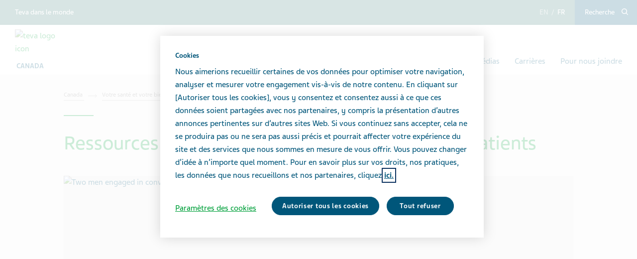

--- FILE ---
content_type: text/html; charset=utf-8
request_url: https://www.tevacanada.com/fr/canada/votre-sante-et-votre-bien-etre/la-maladie-d-alzheimer-et-la-demence/ressources-sur-la-maladie-dalzheimer-pour-les-patients/
body_size: 11926
content:



<!DOCTYPE html>
<html class="vi-theme" lang="fr" dir=ltr>
<head>
	
<title>Ressources sur la maladie d’Alzheimer pour les patients</title>

	
<link href="https://www.tevacanada.com/fr/votre-sante-et-votre-bien-etre/la-maladie-d-alzheimer-et-la-demence/ressources-sur-la-maladie-dalzheimer-pour-les-patients/" rel="canonical" />

<meta property="og:type" content="website">

<meta property="og:title" content="Ressources sur la maladie d’Alzheimer pour les patients"/>

<meta property="og:image" content="https://www.tevacanada.com/globalassets/canada-scs-branded-images/1026x430/man-on-the-wheel-chair.jpg"/>

<meta property="og:image:alt" content="Two men engaged in conversation while seated on a balcony, enjoying each other's company in a relaxed setting."/>

<meta property="og:image:type" content="image/jpeg"/>

<meta property="og:image:width" content="1026"/>

<meta property="og:image:height" content="430"/>

<link rel="alternate" href="https://www.tevacanada.com/en/votre-sante-et-votre-bien-etre/la-maladie-d-alzheimer-et-la-demence/ressources-sur-la-maladie-dalzheimer-pour-les-patients/" hreflang="x-default"/>

<link rel="alternate" href="https://www.tevacanada.com/en/your-health-wellness/alzheimers-dementia/patient-resources/" hreflang="en"/>

<link rel="alternate" href="https://www.tevacanada.com/fr/votre-sante-et-votre-bien-etre/la-maladie-d-alzheimer-et-la-demence/ressources-sur-la-maladie-dalzheimer-pour-les-patients/" hreflang="fr"/>
	
    

    <meta name="format-detection" content="telephone=no">
    <meta name="viewport" content="width=device-width, initial-scale=1, shrink-to-fit=no">


		<link rel="icon" type="image/x-icon" href="/globalassets/scs-branded-images/favicon/teva.png" />

    <!-- OneTrust Cookies Consent Notice start for www.tevacanada.com -->
<script type="text/javascript" src="https://cdn.cookielaw.org/consent/c130b9cd-3284-486a-b79b-304536dae569/OtAutoBlock.js" ></script>
<script src="https://cdn.cookielaw.org/scripttemplates/otSDKStub.js" data-document-language="true" type="text/javascript" charset="UTF-8" data-domain-script="c130b9cd-3284-486a-b79b-304536dae569" ></script>
<script type="text/javascript">
function OptanonWrapper() {
    var acceptBtn = document.getElementById("onetrust-accept-btn-handler");
    var declineBtn = document.getElementById("onetrust-reject-all-handler");
    var cookieSettingsBtn = document.getElementById("onetrust-pc-btn-handler");
    const btnContainer = document.getElementById("onetrust-button-group");
    btnContainer.append(acceptBtn, declineBtn, cookieSettingsBtn) ;
}
</script>
<!-- OneTrust Cookies Consent Notice end for www.tevacanada.com -->
<!-- Ai-Web script -->

<script src='https://portal.allyable.com/aweb?license=c8257175d5e940038691ed1429ddfa39' async referrerpolicy='no-referrer-when-downgrade' referrerPolicy='no-referrer-when-downgrade'></script>

<!------------------ -->
    

    <!-- DATA LAYER tws-ga4-version-0.3.3 -->
    <!-- script for Multiminds tracking compatibility -->
<script>window.udata = window.udata || [];window.udata.push({"event_name" : "page navigation", "env_deployment" : "PROD", "env_brand" : "standard corporate site", "env_country" : "CA", "env_region" : "CA", "page_language" : "FR", "page_name" : "Ressources sur la maladie d’Alzheimer pour les patients", "page_status" : "200", "content_id" : "58782", "content_type" : "article", "page_cat1" : "your health & wellness", "page_cat2" : "alzheimer’s and dementia", "page_cat3" : "ressources sur la maladie d’alzheimer pour les patients", "user_logged" : "no", "user_role" : "public"});</script><script>window.dataLayer = window.dataLayer || [];window.dataLayer.push({"event" : "page_view", "env_deployment" : "PROD", "env_brand" : "standard corporate site", "env_country" : "CA", "env_region" : "CA", "page_language" : "FR", "page_name" : "Ressources sur la maladie d’Alzheimer pour les patients", "page_status" : "200", "content_id" : "58782", "content_type" : "article", "page_cat1" : "your health & wellness", "page_cat2" : "alzheimer’s and dementia", "page_cat3" : "ressources sur la maladie d’alzheimer pour les patients", "user_logged" : "no", "user_role" : "public"});</script>


    

<!-- Google Tag Manager -->
<script>(function(w,d,s,l,i){w[l]=w[l]||[];w[l].push({'gtm.start':
new Date().getTime(),event:'gtm.js'});var f=d.getElementsByTagName(s)[0],
j=d.createElement(s),dl=l!='dataLayer'?'&l='+l:'';j.async=true;j.src=
'https://www.googletagmanager.com/gtm.js?id='+i+dl;f.parentNode.insertBefore(j,f);
})(window,document,'script','dataLayer','GTM-TTZJZQD');</script>
<!-- End Google Tag Manager -->






	<link href="\css/core_teva_scs.bundle.css" rel="stylesheet" />
<link href="\css/combined_teva_scs.bundle.css" rel="stylesheet" />
<link href="\css/combined_teva_tws.bundle.css" rel="stylesheet" />
<link href="\css/custom.css" rel="stylesheet" />
<link href="\css/product_row.css" rel="stylesheet" />
<link href="\css/theme.teva.css" rel="stylesheet" />
<link href="\css/tokens.css" rel="stylesheet" />
<link href="\css/vision-teva-2025-typography.css" rel="stylesheet" />
<link href="\css/Features/Article/Client/Default/article-podcast.css" rel="stylesheet" />
<link href="\css/Features/Blocks/Image/Client/Default/image-size.min.css" rel="stylesheet" />
<link href="\css/Features/Blocks/Image/Client/Default/image-size.css" rel="stylesheet" />
<link href="\css\Features\PreloadedResources\Styles\vision-teva-2025-components.css" as="style" id="a3cc19ac-3de7-4305-9c76-9b5388f19508" rel="preload"/>
<script data-ot-ignore="" src="\js/jquery-3.5.1.min.js"></script>
<script data-ot-ignore="" src="\js/jquery-ui-1.13.2.js"></script>
<script data-ot-ignore="" src="\js/popper.min.js"></script>
<script>
!function(T,l,y){var S=T.location,k="script",D="instrumentationKey",C="ingestionendpoint",I="disableExceptionTracking",E="ai.device.",b="toLowerCase",w="crossOrigin",N="POST",e="appInsightsSDK",t=y.name||"appInsights";(y.name||T[e])&&(T[e]=t);var n=T[t]||function(d){var g=!1,f=!1,m={initialize:!0,queue:[],sv:"5",version:2,config:d};function v(e,t){var n={},a="Browser";return n[E+"id"]=a[b](),n[E+"type"]=a,n["ai.operation.name"]=S&&S.pathname||"_unknown_",n["ai.internal.sdkVersion"]="javascript:snippet_"+(m.sv||m.version),{time:function(){var e=new Date;function t(e){var t=""+e;return 1===t.length&&(t="0"+t),t}return e.getUTCFullYear()+"-"+t(1+e.getUTCMonth())+"-"+t(e.getUTCDate())+"T"+t(e.getUTCHours())+":"+t(e.getUTCMinutes())+":"+t(e.getUTCSeconds())+"."+((e.getUTCMilliseconds()/1e3).toFixed(3)+"").slice(2,5)+"Z"}(),iKey:e,name:"Microsoft.ApplicationInsights."+e.replace(/-/g,"")+"."+t,sampleRate:100,tags:n,data:{baseData:{ver:2}}}}var h=d.url||y.src;if(h){function a(e){var t,n,a,i,r,o,s,c,u,p,l;g=!0,m.queue=[],f||(f=!0,t=h,s=function(){var e={},t=d.connectionString;if(t)for(var n=t.split(";"),a=0;a<n.length;a++){var i=n[a].split("=");2===i.length&&(e[i[0][b]()]=i[1])}if(!e[C]){var r=e.endpointsuffix,o=r?e.location:null;e[C]="https://"+(o?o+".":"")+"dc."+(r||"services.visualstudio.com")}return e}(),c=s[D]||d[D]||"",u=s[C],p=u?u+"/v2/track":d.endpointUrl,(l=[]).push((n="SDK LOAD Failure: Failed to load Application Insights SDK script (See stack for details)",a=t,i=p,(o=(r=v(c,"Exception")).data).baseType="ExceptionData",o.baseData.exceptions=[{typeName:"SDKLoadFailed",message:n.replace(/\./g,"-"),hasFullStack:!1,stack:n+"\nSnippet failed to load ["+a+"] -- Telemetry is disabled\nHelp Link: https://go.microsoft.com/fwlink/?linkid=2128109\nHost: "+(S&&S.pathname||"_unknown_")+"\nEndpoint: "+i,parsedStack:[]}],r)),l.push(function(e,t,n,a){var i=v(c,"Message"),r=i.data;r.baseType="MessageData";var o=r.baseData;return o.message='AI (Internal): 99 message:"'+("SDK LOAD Failure: Failed to load Application Insights SDK script (See stack for details) ("+n+")").replace(/\"/g,"")+'"',o.properties={endpoint:a},i}(0,0,t,p)),function(e,t){if(JSON){var n=T.fetch;if(n&&!y.useXhr)n(t,{method:N,body:JSON.stringify(e),mode:"cors"});else if(XMLHttpRequest){var a=new XMLHttpRequest;a.open(N,t),a.setRequestHeader("Content-type","application/json"),a.send(JSON.stringify(e))}}}(l,p))}function i(e,t){f||setTimeout(function(){!t&&m.core||a()},500)}var e=function(){var n=l.createElement(k);n.src=h;var e=y[w];return!e&&""!==e||"undefined"==n[w]||(n[w]=e),n.onload=i,n.onerror=a,n.onreadystatechange=function(e,t){"loaded"!==n.readyState&&"complete"!==n.readyState||i(0,t)},n}();y.ld<0?l.getElementsByTagName("head")[0].appendChild(e):setTimeout(function(){l.getElementsByTagName(k)[0].parentNode.appendChild(e)},y.ld||0)}try{m.cookie=l.cookie}catch(p){}function t(e){for(;e.length;)!function(t){m[t]=function(){var e=arguments;g||m.queue.push(function(){m[t].apply(m,e)})}}(e.pop())}var n="track",r="TrackPage",o="TrackEvent";t([n+"Event",n+"PageView",n+"Exception",n+"Trace",n+"DependencyData",n+"Metric",n+"PageViewPerformance","start"+r,"stop"+r,"start"+o,"stop"+o,"addTelemetryInitializer","setAuthenticatedUserContext","clearAuthenticatedUserContext","flush"]),m.SeverityLevel={Verbose:0,Information:1,Warning:2,Error:3,Critical:4};var s=(d.extensionConfig||{}).ApplicationInsightsAnalytics||{};if(!0!==d[I]&&!0!==s[I]){var c="onerror";t(["_"+c]);var u=T[c];T[c]=function(e,t,n,a,i){var r=u&&u(e,t,n,a,i);return!0!==r&&m["_"+c]({message:e,url:t,lineNumber:n,columnNumber:a,error:i}),r},d.autoExceptionInstrumented=!0}return m}(y.cfg);function a(){y.onInit&&y.onInit(n)}(T[t]=n).queue&&0===n.queue.length?(n.queue.push(a),n.trackPageView({})):a()}(window,document,{src: "https://js.monitor.azure.com/scripts/b/ai.2.gbl.min.js", crossOrigin: "anonymous", cfg: {connectionString: 'InstrumentationKey=5ce01be6-8e28-49cf-bbd2-315971cc4c24;IngestionEndpoint=https://northeurope-2.in.applicationinsights.azure.com/;LiveEndpoint=https://northeurope.livediagnostics.monitor.azure.com/;ApplicationId=61cf654a-5b21-49e8-a732-9865cc67fd7e', disableCookiesUsage: false }});
</script>


	
<link rel="stylesheet" href="/css/font_teva_sans_latin.bundle.css"/>



</head>
<body class="body-main" data-page-id="58782">
    
	<!-- Google Tag Manager (noscript) -->
<noscript><iframe src="https://www.googletagmanager.com/ns.html?id=GTM-TTZJZQD"
height="0" width="0" style="display:none;visibility:hidden"></iframe></noscript>
<!-- End Google Tag Manager (noscript) -->



    
    
	



    <div class="vi-page-layout" >
        <input name="__RequestVerificationToken" type="hidden" value="CfDJ8LrzgjxZFAVIgIeCK-baKX9QkX68KR4XgtIlitkwM-HnqTqi1C5LIbWRuEIbzCHnStvJaNgKa_7PtLd48mYPJgrmYWwJkxBe4Fnw8Vu5IrkjgUq_0A7v8SVdC9DjvC4-korKNDztMhU_KD1iTTruvms" />

        <div class="vi-floating-alert">
            <p class="vi-floating-alert__message mb-0"></p>
            <div class="d-flex align-items-center justify-content-center" style="height: 24px">
                <svg aria-label="cross-sign" class="vi-icon" height="16" role="img" sg-icons-dir="sg/components/icon/icons" viewbox="0 0 16 16" width="16" xmlns="http://www.w3.org/2000/svg">
                    <path d="M14 3l-.8-.8-5.6 5.7L2 2.2l-.8.8 5.7 5.6-5.7 5.7.8.7 5.6-5.7 5.6 5.7.8-.7-5.7-5.7z"></path>
                </svg>
            </div>
        </div>

        


    <div class="vi-page-layout__search" style="display: none;">
        <div class="gw-page-search" data-endpoint="/api/SearchResultsApi/GetAutocomplete"
             data-results=""
             data-noresults="Aucun r&#xE9;sultat pour %">
            <div class="gw-page-search__bar">
                <form action="/fr/search-results/"
                      class="gw-page-search__form" method="get" novalidate role="search">
                    <fieldset class="gw-page-search__set">
                        <label class="sr-only" for="sg-da5191">Search</label>
                        <input data-mobileResults="4"
                               data-desktopResults="8"
                               autocomplete="off"
                               class="gw-page-search__input"
                               data-tabindex-collapsed="4"
                               id="sg-da5191" name="search"
                               placeholder="entrez votre recherche"
                               type="search"
                               value="">
                        <div class="gw-page-search__btn">
                            <button type="submit" 
                                    data-tabindex-collapsed="4"
                                    class="vi-btn-search vi-btn"
                                    aria-label="Recherche button">
                                Recherche
                            </button>
                        </div>
                    </fieldset>
                    <div class="gw-page-search__clear">
                        <div class="gw-page-search__clear-inset">
                            <div class="gw-page-search__clear-btn">
                                <button type="reset" class="vi-btn-search vi-btn-search--clear vi-btn">Clear search</button>
                            </div>
                        </div>
                    </div>
                </form>
            </div>
        </div>
    </div>

    <div class="vi-page-layout__set">
        <div class="vi-page-layout__panel vi-page-layout__panel--master">
            




    <div class="vi-page-layout__trigger">
        <div class="vi-page-layout__trigger-button">
            <button data-trigger="layout" data-tabindex-collapsed="1"
                    aria-label="Close main menu" type="button"
                    class="vi-btn-layout vi-btn-layout--close vi-btn">
                Fermer
            </button>
        </div>
    </div>
    <div class="vi-page-masthead">
        <div class="vi-page-masthead__main">
            <ul class="vi-page-masthead__navigation menu-tracking" data-menu_type="header navigation">
                        <li class="vi-page-masthead__navigation-item">
                            <a class="vi-page-masthead__navigation-link" data-tabindex-collapsed="12"
                               title="Teva dans le monde" target="_blank" href="https://www.tevapharm.com/teva-worldwide-locations/">Teva dans le monde</a>
                        </li>
            </ul>

            <div class="vi-page-masthead__actions">

                    <ul class="vi-page-masthead__language-switch">
                            <li class="vi-page-masthead__language-switch-item">

                                <a aria-label="anglais"
                                   class="vi-page-masthead__language-switch-link
                                   "
                                   lang="en"
                                   href="/en/your-health-wellness/alzheimers-dementia/patient-resources/">
                                    <span class="sr-only">anglais</span>
                                </a>

                            </li>
                            <li class="vi-page-masthead__language-switch-item">

                                <a aria-label="fran&#xE7;ais"
                                   class="vi-page-masthead__language-switch-link
                                   is-active"
                                   lang="fr"
                                   href="/fr/votre-sante-et-votre-bien-etre/la-maladie-d-alzheimer-et-la-demence/ressources-sur-la-maladie-dalzheimer-pour-les-patients/">
                                    <span class="sr-only">fran&#xE7;ais</span>
                                </a>

                            </li>
                    </ul>



                    <div class="vi-page-masthead__action vi-page-masthead__action--search">
                        <button data-trigger="search"
                                data-tabindex-collapsed="5"
                                aria-label="Toggle search"
                                aria-expanded="false"
                                type="button"
                                class="vi-btn-masthead vi-btn-masthead--icon vi-btn-masthead--search vi-btn">
                            <span class="vi-btn-masthead__label vi-btn-masthead__label--icon vi-btn-masthead__label--search vi-btn__label">
                                Recherche
                            </span>
                        </button>
                    </div>
            </div>
        </div>
    </div>
    <nav class="gw-page-navigation">
        <div aria-label="main menu" class="gw-page-navigation__menu" role="navigation">
                <ul class="gw-page-navigation__list gw-page-navigation__list--level-0 menu-tracking" data-menu_type="primary navigation">
                    



    <li class="gw-page-navigation__item gw-page-navigation__item--level-0">
        <a aria-label="Notre entreprise"
           class="gw-page-navigation__link  gw-page-navigation__link--level-0 gw-page-navigation__link--next"
           data-tabindex-collapsed="15" target="" href="/fr/a-propos-de-teva/">
            Notre entreprise
                    <span aria-label="Toggle Notre entreprise"
                          class="gw-page-navigation__trigger gw-page-navigation__trigger--level-0"
                          data-tabindex-collapsed="15" data-tabindex-expanded="0" role="button">
                        <span class="sr-only">Toggle Notre entreprise</span>
                    </span>
        </a>

            <div class="gw-page-navigation__next gw-page-navigation__next--level-0">
                <ul class="gw-page-navigation__list gw-page-navigation__list--level-1">
                    



    <li class="gw-page-navigation__item gw-page-navigation__item--level-1">
        <a aria-label="&#xC0; propos de Teva Canada"
           class="gw-page-navigation__link  gw-page-navigation__link--level-1 gw-page-navigation__link--next"
           data-tabindex-collapsed="15" target="" href="/fr/a-propos-de-teva/qui-nous-sommes/">
            &#xC0; propos de Teva Canada
        </a>

    </li>

                </ul>
                    <div class="gw-page-navigation__pitch">
                        <div class="gw-page-navigation__pitch-visual">
                            <img alt="" loading="lazy" src="/globalassets/canada-scs-branded-images/article-images/about-us-menu-slider.jpg">
                        </div>
                        <div class="gw-page-navigation__pitch-content">
                            <p>Nous avan&#xE7;ons ensemble avec la science qui traite, inspir&#xE9;s par les personnes que nous servons.</p>
                        </div>
                    </div>
            </div>
    </li>



    <li class="gw-page-navigation__item gw-page-navigation__item--level-0">
        <a aria-label="Patients et aidants"
           class="gw-page-navigation__link  gw-page-navigation__link--level-0 gw-page-navigation__link--next"
           data-tabindex-collapsed="15" target="" href="/fr/patients-et-aidants/">
            Patients et aidants
                    <span aria-label="Toggle Patients et aidants"
                          class="gw-page-navigation__trigger gw-page-navigation__trigger--level-0"
                          data-tabindex-collapsed="15" data-tabindex-expanded="0" role="button">
                        <span class="sr-only">Toggle Patients et aidants</span>
                    </span>
        </a>

            <div class="gw-page-navigation__next gw-page-navigation__next--level-0">
                <ul class="gw-page-navigation__list gw-page-navigation__list--level-1">
                    



    <li class="gw-page-navigation__item gw-page-navigation__item--level-1">
        <a aria-label="Nos produits"
           class="gw-page-navigation__link  gw-page-navigation__link--level-1 gw-page-navigation__link--next"
           data-tabindex-collapsed="15" target="" href="/fr/nos-produits/">
            Nos produits
                    <span aria-label="Toggle Nos produits"
                          class="gw-page-navigation__trigger gw-page-navigation__trigger--level-1"
                          data-tabindex-collapsed="15" data-tabindex-expanded="0" role="button">
                        <span class="sr-only">Toggle Nos produits</span>
                    </span>
        </a>

            <div class="gw-page-navigation__next gw-page-navigation__next--level-1">
                <ul class="gw-page-navigation__list gw-page-navigation__list--level-2">
                    



    <li class="gw-page-navigation__item gw-page-navigation__item--level-2">
        <a aria-label="Catalogues de produits"
           class="gw-page-navigation__link  gw-page-navigation__link--level-2 gw-page-navigation__link--next"
           data-tabindex-collapsed="15" target="" href="/fr/nos-produits/catalogue-de-produits/">
            Catalogues de produits
        </a>

    </li>




    <li class="gw-page-navigation__item gw-page-navigation__item--level-2">
        <a aria-label="M&#xE9;dicaments g&#xE9;n&#xE9;riques"
           class="gw-page-navigation__link  gw-page-navigation__link--level-2 gw-page-navigation__link--next"
           data-tabindex-collapsed="15" target="" href="/fr/professionnel-de-la-sante/les-faits-sur-les-medicaments-generiques/#commitment">
            M&#xE9;dicaments g&#xE9;n&#xE9;riques
        </a>

    </li>




    <li class="gw-page-navigation__item gw-page-navigation__item--level-2">
        <a aria-label="Sp&#xE9;cialit&#xE9;s pharmaceutiques"
           class="gw-page-navigation__link  gw-page-navigation__link--level-2 gw-page-navigation__link--next"
           data-tabindex-collapsed="15" target="" href="/fr/nos-produits/specialites-pharmaceutiques/">
            Sp&#xE9;cialit&#xE9;s pharmaceutiques
        </a>

    </li>




    <li class="gw-page-navigation__item gw-page-navigation__item--level-2">
        <a aria-label="M&#xE9;dicaments biosimilaires"
           class="gw-page-navigation__link  gw-page-navigation__link--level-2 gw-page-navigation__link--next"
           data-tabindex-collapsed="15" target="" href="/fr/nos-produits/medicaments-biosimilaires/">
            M&#xE9;dicaments biosimilaires
        </a>

    </li>




    <li class="gw-page-navigation__item gw-page-navigation__item--level-2">
        <a aria-label="Produits en vente libre"
           class="gw-page-navigation__link  gw-page-navigation__link--level-2 gw-page-navigation__link--next"
           data-tabindex-collapsed="15" target="" href="/fr/nos-produits/produits-grand-public/">
            Produits en vente libre
        </a>

    </li>




    <li class="gw-page-navigation__item gw-page-navigation__item--level-2">
        <a aria-label="Ressources &#xE9;ducatives &#xE0; l&#x27;intention des patients"
           class="gw-page-navigation__link  gw-page-navigation__link--level-2 gw-page-navigation__link--next"
           data-tabindex-collapsed="15" target="" href="/fr/nos-produits/ressources-educatives-a-lintention-des-patients/">
            Ressources &#xE9;ducatives &#xE0; l&#x27;intention des patients
        </a>

    </li>

                </ul>
            </div>
    </li>




    <li class="gw-page-navigation__item gw-page-navigation__item--level-1">
        <a aria-label="Votre sant&#xE9; et bien-&#xEA;tre"
           class="gw-page-navigation__link  gw-page-navigation__link--level-1 gw-page-navigation__link--next"
           data-tabindex-collapsed="15" target="" href="/fr/votre-sante-et-votre-bien-etre/">
            Votre sant&#xE9; et bien-&#xEA;tre
        </a>

    </li>




    <li class="gw-page-navigation__item gw-page-navigation__item--level-1">
        <a aria-label="Soutien pour les aidants"
           class="gw-page-navigation__link  gw-page-navigation__link--level-1 gw-page-navigation__link--next"
           data-tabindex-collapsed="15" target="" href="/fr/soutien-pour-les-aidants/">
            Soutien pour les aidants
        </a>

    </li>




    <li class="gw-page-navigation__item gw-page-navigation__item--level-1">
        <a aria-label="Programmes de soutien aux patients"
           class="gw-page-navigation__link  gw-page-navigation__link--level-1 gw-page-navigation__link--next"
           data-tabindex-collapsed="15" target="" href="/fr/nos-produits/specialites-pharmaceutiques/soutien-aux-patients/">
            Programmes de soutien aux patients
        </a>

    </li>




    <li class="gw-page-navigation__item gw-page-navigation__item--level-1">
        <a aria-label="Aide financi&#xE9;re"
           class="gw-page-navigation__link gw-page-navigation__link--level-1 gw-page-navigation__link--next"
           data-tabindex-collapsed="15" target="" href="javascript:;">
            Aide financi&#xE9;re
                    <span aria-label="Toggle Aide financi&#xE9;re"
                          class="gw-page-navigation__trigger gw-page-navigation__trigger--level-1"
                          data-tabindex-collapsed="15" data-tabindex-expanded="0" role="button">
                        <span class="sr-only">Toggle Aide financi&#xE9;re</span>
                    </span>
        </a>

            <div class="gw-page-navigation__next gw-page-navigation__next--level-1">
                <ul class="gw-page-navigation__list gw-page-navigation__list--level-2">
                    



    <li class="gw-page-navigation__item gw-page-navigation__item--level-2">
        <a aria-label="Carte de quote-part des g&#xE9;n&#xE9;riques Teva"
           class="gw-page-navigation__link  gw-page-navigation__link--level-2 gw-page-navigation__link--next"
           data-tabindex-collapsed="15" target="" href="/fr/nos-produits/specialites-pharmaceutiques/soutien-aux-patients/teva-generics-co-pay-card/">
            Carte de quote-part des g&#xE9;n&#xE9;riques Teva
        </a>

    </li>




    <li class="gw-page-navigation__item gw-page-navigation__item--level-2">
        <a aria-label="Carte de quote-part pour l&#x2019;aide financi&#xE8;re envers ACT Methylphenidate ER"
           class="gw-page-navigation__link  gw-page-navigation__link--level-2 gw-page-navigation__link--next"
           data-tabindex-collapsed="15" target="_blank" href="https://www.actmethylphenidateer.ca/fr/avis-non-responsabilite/">
            Carte de quote-part pour l&#x2019;aide financi&#xE8;re envers ACT Methylphenidate ER
        </a>

    </li>

                </ul>
            </div>
    </li>




    <li class="gw-page-navigation__item gw-page-navigation__item--level-1">
        <a aria-label="Face au quotidien"
           class="gw-page-navigation__link  gw-page-navigation__link--level-1 gw-page-navigation__link--next"
           data-tabindex-collapsed="15" target="" href="/fr/face-au-quotidien/">
            Face au quotidien
        </a>

    </li>




    <li class="gw-page-navigation__item gw-page-navigation__item--level-1">
        <a aria-label="L&#x27;innocuit&#xE9; des m&#xE9;dicaments et vous"
           class="gw-page-navigation__link  gw-page-navigation__link--level-1 gw-page-navigation__link--next"
           data-tabindex-collapsed="15" target="" href="/fr/innocuitedesmedicaments/">
            L&#x27;innocuit&#xE9; des m&#xE9;dicaments et vous
        </a>

    </li>

                </ul>
                    <div class="gw-page-navigation__pitch">
                        <div class="gw-page-navigation__pitch-visual">
                            <img alt="" loading="lazy" src="/globalassets/scs-branded-images/small-teaser-images/patients-and-caregivers-header-navigation-316x316.jpg">
                        </div>
                        <div class="gw-page-navigation__pitch-content">
                            <p>&#xC0; Teva, nous cherchons chaque jour &#xE0; am&#xE9;liorer la vie des gens. Les ressources et les outils pr&#xE9;sent&#xE9;s dans cette section peuvent vous aider &#xE0; cheminer dans l&#x2019;univers des soins de sant&#xE9;.</p>
                        </div>
                    </div>
            </div>
    </li>



    <li class="gw-page-navigation__item gw-page-navigation__item--level-0">
        <a aria-label="Professionnels de la sant&#xE9;"
           class="gw-page-navigation__link  gw-page-navigation__link--level-0 gw-page-navigation__link--next"
           data-tabindex-collapsed="15" target="" href="/fr/professionnel-de-la-sante/">
            Professionnels de la sant&#xE9;
                    <span aria-label="Toggle Professionnels de la sant&#xE9;"
                          class="gw-page-navigation__trigger gw-page-navigation__trigger--level-0"
                          data-tabindex-collapsed="15" data-tabindex-expanded="0" role="button">
                        <span class="sr-only">Toggle Professionnels de la sant&#xE9;</span>
                    </span>
        </a>

            <div class="gw-page-navigation__next gw-page-navigation__next--level-0">
                <ul class="gw-page-navigation__list gw-page-navigation__list--level-1">
                    



    <li class="gw-page-navigation__item gw-page-navigation__item--level-1">
        <a aria-label="Nos produits"
           class="gw-page-navigation__link  gw-page-navigation__link--level-1 gw-page-navigation__link--next"
           data-tabindex-collapsed="15" target="" href="/fr/nos-produits/">
            Nos produits
                    <span aria-label="Toggle Nos produits"
                          class="gw-page-navigation__trigger gw-page-navigation__trigger--level-1"
                          data-tabindex-collapsed="15" data-tabindex-expanded="0" role="button">
                        <span class="sr-only">Toggle Nos produits</span>
                    </span>
        </a>

            <div class="gw-page-navigation__next gw-page-navigation__next--level-1">
                <ul class="gw-page-navigation__list gw-page-navigation__list--level-2">
                    



    <li class="gw-page-navigation__item gw-page-navigation__item--level-2">
        <a aria-label="Catalogues de produits"
           class="gw-page-navigation__link gw-page-navigation__link--level-2 gw-page-navigation__link--next"
           data-tabindex-collapsed="15" target="" href="/link/7b88728073d5402bb96d3ac40c6a162b.aspx">
            Catalogues de produits
        </a>

    </li>




    <li class="gw-page-navigation__item gw-page-navigation__item--level-2">
        <a aria-label="M&#xE9;dicaments g&#xE9;n&#xE9;riques"
           class="gw-page-navigation__link  gw-page-navigation__link--level-2 gw-page-navigation__link--next"
           data-tabindex-collapsed="15" target="" href="/fr/professionnel-de-la-sante/les-faits-sur-les-medicaments-generiques/">
            M&#xE9;dicaments g&#xE9;n&#xE9;riques
        </a>

    </li>




    <li class="gw-page-navigation__item gw-page-navigation__item--level-2">
        <a aria-label="Sp&#xE9;cialit&#xE9;s pharmaceutiques"
           class="gw-page-navigation__link  gw-page-navigation__link--level-2 gw-page-navigation__link--next"
           data-tabindex-collapsed="15" target="" href="/fr/nos-produits/specialites-pharmaceutiques/">
            Sp&#xE9;cialit&#xE9;s pharmaceutiques
        </a>

    </li>




    <li class="gw-page-navigation__item gw-page-navigation__item--level-2">
        <a aria-label="M&#xE9;dicaments biosimilaires"
           class="gw-page-navigation__link  gw-page-navigation__link--level-2 gw-page-navigation__link--next"
           data-tabindex-collapsed="15" target="" href="/fr/nos-produits/medicaments-biosimilaires/">
            M&#xE9;dicaments biosimilaires
        </a>

    </li>




    <li class="gw-page-navigation__item gw-page-navigation__item--level-2">
        <a aria-label="Produits en vente libre"
           class="gw-page-navigation__link  gw-page-navigation__link--level-2 gw-page-navigation__link--next"
           data-tabindex-collapsed="15" target="" href="/fr/nos-produits/produits-grand-public/">
            Produits en vente libre
        </a>

    </li>

                </ul>
            </div>
    </li>




    <li class="gw-page-navigation__item gw-page-navigation__item--level-1">
        <a aria-label="Programmes de soutien aux patients"
           class="gw-page-navigation__link  gw-page-navigation__link--level-1 gw-page-navigation__link--next"
           data-tabindex-collapsed="15" target="" href="/fr/nos-produits/specialites-pharmaceutiques/soutien-aux-patients/">
            Programmes de soutien aux patients
        </a>

    </li>




    <li class="gw-page-navigation__item gw-page-navigation__item--level-1">
        <a aria-label="Aide financi&#xE8;re pour les patients"
           class="gw-page-navigation__link gw-page-navigation__link--level-1 gw-page-navigation__link--next"
           data-tabindex-collapsed="15" target="" href="javascript:;">
            Aide financi&#xE8;re pour les patients
                    <span aria-label="Toggle Aide financi&#xE8;re pour les patients"
                          class="gw-page-navigation__trigger gw-page-navigation__trigger--level-1"
                          data-tabindex-collapsed="15" data-tabindex-expanded="0" role="button">
                        <span class="sr-only">Toggle Aide financi&#xE8;re pour les patients</span>
                    </span>
        </a>

            <div class="gw-page-navigation__next gw-page-navigation__next--level-1">
                <ul class="gw-page-navigation__list gw-page-navigation__list--level-2">
                    



    <li class="gw-page-navigation__item gw-page-navigation__item--level-2">
        <a aria-label="Carte de quote-part des g&#xE9;n&#xE9;riques Teva"
           class="gw-page-navigation__link  gw-page-navigation__link--level-2 gw-page-navigation__link--next"
           data-tabindex-collapsed="15" target="" href="/fr/nos-produits/specialites-pharmaceutiques/soutien-aux-patients/teva-generics-co-pay-card/">
            Carte de quote-part des g&#xE9;n&#xE9;riques Teva
        </a>

    </li>




    <li class="gw-page-navigation__item gw-page-navigation__item--level-2">
        <a aria-label="Carte de quote-part pour l&#x2019;aide financi&#xE8;re envers ACT Methylphenidate ER"
           class="gw-page-navigation__link  gw-page-navigation__link--level-2 gw-page-navigation__link--next"
           data-tabindex-collapsed="15" target="_blank" href="https://www.actmethylphenidateer.ca/fr/avis-non-responsabilite/">
            Carte de quote-part pour l&#x2019;aide financi&#xE8;re envers ACT Methylphenidate ER
        </a>

    </li>

                </ul>
            </div>
    </li>




    <li class="gw-page-navigation__item gw-page-navigation__item--level-1">
        <a aria-label="Outils et ressources"
           class="gw-page-navigation__link  gw-page-navigation__link--level-1 gw-page-navigation__link--next"
           data-tabindex-collapsed="15" target="" href="/fr/professionnel-de-la-sante/outils-et-ressources/">
            Outils et ressources
        </a>

    </li>




    <li class="gw-page-navigation__item gw-page-navigation__item--level-1">
        <a aria-label="Bulletins et FC de Coin technipharm"
           class="gw-page-navigation__link  gw-page-navigation__link--level-1 gw-page-navigation__link--next"
           data-tabindex-collapsed="15" target="" href="/fr/professionnel-de-la-sante/bulletins-et-fc-de-coin-technipharm/">
            Bulletins et FC de Coin technipharm
        </a>

    </li>




    <li class="gw-page-navigation__item gw-page-navigation__item--level-1">
        <a aria-label="Soutien pour les aidants"
           class="gw-page-navigation__link  gw-page-navigation__link--level-1 gw-page-navigation__link--next"
           data-tabindex-collapsed="15" target="" href="/fr/professionnel-de-la-sante/devenez-une-pharmacie-a-lecoute-des-aidants/">
            Soutien pour les aidants
        </a>

    </li>




    <li class="gw-page-navigation__item gw-page-navigation__item--level-1">
        <a aria-label="M&#xE9;dias sociaux pour les pharmacies"
           class="gw-page-navigation__link  gw-page-navigation__link--level-1 gw-page-navigation__link--next"
           data-tabindex-collapsed="15" target="" href="/fr/contenusocial/">
            M&#xE9;dias sociaux pour les pharmacies
        </a>

    </li>

                </ul>
                    <div class="gw-page-navigation__pitch">
                        <div class="gw-page-navigation__pitch-visual">
                            <img alt="" loading="lazy" src="/globalassets/scs-branded-images/small-teaser-images/healthcare-professional-header-navigation-316x316.jpg">
                        </div>
                        <div class="gw-page-navigation__pitch-content">
                            <p>&#xC0; Teva, &#xC0; Teva, nous avons &#xE0; c&#x153;ur de vous aider &#xE0; offrir des services plus complets aux patients et aux aidants dans leur collectivit&#xE9;. D&#xE9;couvrez notre vaste gamme de ressources &#x2014; des  programmes de soutien aux patients &#xE0; de la formation continue et un programme d&#xE9;taill&#xE9; &#xE0; l&#x2019;intention des aidants.</p>
                        </div>
                    </div>
            </div>
    </li>



    <li class="gw-page-navigation__item gw-page-navigation__item--level-0">
        <a aria-label="Nouvelles et m&#xE9;dias"
           class="gw-page-navigation__link  gw-page-navigation__link--level-0 gw-page-navigation__link--next"
           data-tabindex-collapsed="15" target="" href="/fr/nouvelles-et-medias/">
            Nouvelles et m&#xE9;dias
                    <span aria-label="Toggle Nouvelles et m&#xE9;dias"
                          class="gw-page-navigation__trigger gw-page-navigation__trigger--level-0"
                          data-tabindex-collapsed="15" data-tabindex-expanded="0" role="button">
                        <span class="sr-only">Toggle Nouvelles et m&#xE9;dias</span>
                    </span>
        </a>

            <div class="gw-page-navigation__next gw-page-navigation__next--level-0">
                <ul class="gw-page-navigation__list gw-page-navigation__list--level-1">
                    



    <li class="gw-page-navigation__item gw-page-navigation__item--level-1">
        <a aria-label="Les plus r&#xE9;centes nouvelles"
           class="gw-page-navigation__link  gw-page-navigation__link--level-1 gw-page-navigation__link--next"
           data-tabindex-collapsed="15" target="" href="/fr/nouvelles-et-medias/dernieres-nouvelles/">
            Les plus r&#xE9;centes nouvelles
        </a>

    </li>

                </ul>
                    <div class="gw-page-navigation__pitch">
                        <div class="gw-page-navigation__pitch-visual">
                            <img alt="" loading="lazy" src="/globalassets/scs-branded-images/small-teaser-images/man-drink-coffee-sea-316x316.jpg">
                        </div>
                        <div class="gw-page-navigation__pitch-content">
                            <p>Visualisez de plus pr&#xE8;s les nouvelles de Teva au Canada et autour du monde.</p>
                        </div>
                    </div>
            </div>
    </li>



    <li class="gw-page-navigation__item gw-page-navigation__item--level-0">
        <a aria-label="Carri&#xE8;res"
           class="gw-page-navigation__link  gw-page-navigation__link--level-0 gw-page-navigation__link--next"
           data-tabindex-collapsed="15" target="" href="/fr/votre-carriere/">
            Carri&#xE8;res
                    <span aria-label="Toggle Carri&#xE8;res"
                          class="gw-page-navigation__trigger gw-page-navigation__trigger--level-0"
                          data-tabindex-collapsed="15" data-tabindex-expanded="0" role="button">
                        <span class="sr-only">Toggle Carri&#xE8;res</span>
                    </span>
        </a>

            <div class="gw-page-navigation__next gw-page-navigation__next--level-0">
                <ul class="gw-page-navigation__list gw-page-navigation__list--level-1">
                    



    <li class="gw-page-navigation__item gw-page-navigation__item--level-1">
        <a aria-label="Ce que nous faisons"
           class="gw-page-navigation__link  gw-page-navigation__link--level-1 gw-page-navigation__link--next"
           data-tabindex-collapsed="15" target="" href="/fr/votre-carriere/ce-que-nous-faisons/">
            Ce que nous faisons
        </a>

    </li>




    <li class="gw-page-navigation__item gw-page-navigation__item--level-1">
        <a aria-label="Nos valeurs fondamentales"
           class="gw-page-navigation__link  gw-page-navigation__link--level-1 gw-page-navigation__link--next"
           data-tabindex-collapsed="15" target="" href="/fr/votre-carriere/nos-valeurs-fondamentales/">
            Nos valeurs fondamentales
        </a>

    </li>




    <li class="gw-page-navigation__item gw-page-navigation__item--level-1">
        <a aria-label="Inclusion et diversit&#xE9; &#xE0; Teva"
           class="gw-page-navigation__link  gw-page-navigation__link--level-1 gw-page-navigation__link--next"
           data-tabindex-collapsed="15" target="" href="/fr/votre-carriere/inclusion-et-diversite-a-teva/">
            Inclusion et diversit&#xE9; &#xE0; Teva
        </a>

    </li>




    <li class="gw-page-navigation__item gw-page-navigation__item--level-1">
        <a aria-label="La vie &#xE0; Teva"
           class="gw-page-navigation__link  gw-page-navigation__link--level-1 gw-page-navigation__link--next"
           data-tabindex-collapsed="15" target="" href="/fr/votre-carriere/la-vie-a-teva/">
            La vie &#xE0; Teva
        </a>

    </li>




    <li class="gw-page-navigation__item gw-page-navigation__item--level-1">
        <a aria-label="La croissance &#xE0; Teva"
           class="gw-page-navigation__link  gw-page-navigation__link--level-1 gw-page-navigation__link--next"
           data-tabindex-collapsed="15" target="" href="/fr/votre-carriere/la-croissance-a-teva/">
            La croissance &#xE0; Teva
        </a>

    </li>




    <li class="gw-page-navigation__item gw-page-navigation__item--level-1">
        <a aria-label="Avantages et bien-&#xEA;tre &#xE0; Teva"
           class="gw-page-navigation__link  gw-page-navigation__link--level-1 gw-page-navigation__link--next"
           data-tabindex-collapsed="15" target="" href="/fr/votre-carriere/avantages-et-bien-etre-a-teva/">
            Avantages et bien-&#xEA;tre &#xE0; Teva
        </a>

    </li>




    <li class="gw-page-navigation__item gw-page-navigation__item--level-1">
        <a aria-label="Comment nous recrutons"
           class="gw-page-navigation__link  gw-page-navigation__link--level-1 gw-page-navigation__link--next"
           data-tabindex-collapsed="15" target="" href="/fr/votre-carriere/comment-nous-recrutons/">
            Comment nous recrutons
        </a>

    </li>




    <li class="gw-page-navigation__item gw-page-navigation__item--level-1">
        <a aria-label="Rencontrez nos collaborateurs"
           class="gw-page-navigation__link  gw-page-navigation__link--level-1 gw-page-navigation__link--next"
           data-tabindex-collapsed="15" target="" href="/fr/votre-carriere/rencontrez-nos-collaborateurs/">
            Rencontrez nos collaborateurs
        </a>

    </li>

                </ul>
                    <div class="gw-page-navigation__pitch">
                        <div class="gw-page-navigation__pitch-visual">
                            <img alt="" loading="lazy" src="/globalassets/scs-branded-images/small-teaser-images/people-talking-terrace2.jpg">
                        </div>
                        <div class="gw-page-navigation__pitch-content">
                            <p>Faites partie de l&#x2019;&#xE9;quipe Teva. Dynamique. Diversifi&#xE9;e. D&#xE9;vou&#xE9;e.</p>
                        </div>
                    </div>
            </div>
    </li>



    <li class="gw-page-navigation__item gw-page-navigation__item--level-0">
        <a aria-label="Pour nous joindre"
           class="gw-page-navigation__link  gw-page-navigation__link--level-0 gw-page-navigation__link--next"
           data-tabindex-collapsed="15" target="" href="/fr/pour-nous-joindre/">
            Pour nous joindre
        </a>

    </li>


                </ul>
        </div>
        
    </nav>

        </div>
        <div class="vi-page-layout__panel vi-page-layout__panel--detail" aria-hidden="false">
            



    <div class="vi-page-layout__trigger">
        <div class="vi-page-layout__trigger-button">
            <button data-trigger="layout" data-tabindex-collapsed="1"
                    aria-label="open/close the main menu" type="button"
                    class="vi-btn-layout vi-btn-layout--open vi-btn">
                Menu
            </button>
        </div>
    </div>

<div class="vi-page-branding">
    <div class="vi-page-branding__main">
            <a class="vi-page-branding__link"
           href="/fr/" rel="home">
                <div class="vi-page-branding__logo">
                    <img src="/globalassets/scs-branded-images/generic/teva-logo.svg"
                         alt="teva logo icon"
                         title="Teva"
                         loading="lazy">
                </div>
                    <div class="vi-page-branding__extension">
                        <em class="vi-page-branding__extension-text">
                            Canada
                        </em>
                    </div>
            </a>
    </div>
</div>

            <div class="vi-page-layout__main vi-page-layout__main-js" id="vi-content" role="main">
                <div id="page-container"
                     class="position-relative vi-container ">

                        <div class="mb-30 mb-md-50 mb-lg-60">


<div class="vi-container vi-container--column">
    <div class="my-20 my-md-30">
        <nav class="vi-breadcrumb" aria-label="Breadcrumb">
            <ol class="vi-breadcrumb__list">
                    <li class="vi-breadcrumb__item">
                            <a class="vi-breadcrumb__link"
                       href="/fr/">
                                Canada
                            </a>
                    </li>
                    <li class="vi-breadcrumb__item">
                            <a class="vi-breadcrumb__link"
                       href="/fr/votre-sante-et-votre-bien-etre/">
                                Votre santé et votre bien-être
                            </a>
                    </li>
                    <li class="vi-breadcrumb__item">
                            <a class="vi-breadcrumb__link"
                       href="/fr/votre-sante-et-votre-bien-etre/la-maladie-d-alzheimer-et-la-demence/">
                                La maladie d’Alzheimer et la démence
                            </a>
                    </li>
                    <li class="vi-breadcrumb__item">
                            <span aria-label="your location in the website" aria-current="Ressources sur la maladie d&#x2019;Alzheimer pour les patients"
                          class="vi-breadcrumb__segment">Ressources sur la maladie d’Alzheimer pour les patients</span>
                    </li>
            </ol>
        </nav>
    </div>
</div>
                            





    <div class="custom-margin-block vi-container vi-container--column   ">
        


<div class=" vi-display-header vi-display-header-dash vi-typesystem">
    <H1 class="h1">Ressources sur la maladie d’Alzheimer pour les patients</H1>
</div>
    </div>


    <div class="custom-margin-block vi-container vi-container--column-visual my-xl-40 my-md-40 my-40">
        


    <div class="vi-rectangular-image vi-rectangular-image--hero-image">
        <picture><source media="(max-width: 767px)" sizes="100dvw" srcset="/globalassets/canada-scs-branded-images/1026x430/man-on-the-wheel-chair.jpg?width=360&amp;height=230&amp;rxy=0.51,0.54&amp;rmode=Crop 360w, /globalassets/canada-scs-branded-images/1026x430/man-on-the-wheel-chair.jpg?width=540&amp;height=345&amp;rxy=0.51,0.54&amp;rmode=Crop 540w, /globalassets/canada-scs-branded-images/1026x430/man-on-the-wheel-chair.jpg?width=720&amp;height=460&amp;rxy=0.51,0.54&amp;rmode=Crop 720w" /><source media="(min-width: 768px)" sizes="100dvw" srcset="/globalassets/canada-scs-branded-images/1026x430/man-on-the-wheel-chair.jpg?width=1026&amp;height=430&amp;rxy=0.51,0.54&amp;rmode=Crop 1026w, /globalassets/canada-scs-branded-images/1026x430/man-on-the-wheel-chair.jpg?width=1539&amp;height=645&amp;rxy=0.51,0.54&amp;rmode=Crop 1539w, /globalassets/canada-scs-branded-images/1026x430/man-on-the-wheel-chair.jpg?width=2052&amp;height=860&amp;rxy=0.51,0.54&amp;rmode=Crop 2052w" /><img alt="Two men engaged in conversation while seated on a balcony, enjoying each other&#x27;s company in a relaxed setting." loading="eager" src="/globalassets/canada-scs-branded-images/1026x430/man-on-the-wheel-chair.jpg?width=360&amp;rxy=0.51,0.54" /></picture>


    </div>

    </div>

<div class="vi-container vi-container--column">
    <div class="vi-content-layout">
        <div class="vi-content-layout__main">
            <div class="mb-20 mb-md-40">

                    <div class="mb-20 mb-md-30">
                        

                    </div>
            </div>
            


    <div class="custom-margin-block  my-xl-40 my-md-40 my-40">
        


<div class="vi-typesystem vi-typesystem--article vi-typesystem--blockquote vi-typesystem--collapse-last custom-content">
    
 <p>Si vous avez re&ccedil;u r&eacute;cemment un diagnostic de maladie d&rsquo;Alzheimer ou que vous connaissez une personne ayant re&ccedil;u un tel diagnostic, vous serez mieux pr&eacute;par&eacute;(e) &agrave; ce qui vous attend en vous renseignant davantage sur cette maladie. Nous avons &eacute;labor&eacute; des fiches de conseils t&eacute;l&eacute;chargeables faciles &agrave; lire qui expliquent la maladie et comment prendre en charge les sympt&ocirc;mes, et pr&eacute;sentent les traitements et les m&eacute;dicaments offerts.</p> <h2>Comprendre la d&eacute;mence et la maladie d&rsquo;Alzheimer</h2>
<p>Cette fiche vous explique sommairement la diff&eacute;rence entre la d&eacute;mence et la maladie d&rsquo;Alzheimer, et pr&eacute;sente les sympt&ocirc;mes courants.</p>





    <a href="/globalassets/canada-scs-files---global/fr/alzheimersmodule1_patient_fr_understanding.pdf"
       class="vi-btn vi-btn-solid
       
       
       vi-btn-solid--accent-2
       btn-url"
       target="_blank"
       title="T&#xE9;l&#xE9;chargez Comprendre la d&#xE9;mence et la maladie d&#x2019;Alzheimer en format PDF"
         >
        
T&#xE9;l&#xE9;chargez            <span class="sr-only"></span>
    </a>

<p>&nbsp;</p>
<h2>Quelles sont les causes de la maladie d&rsquo;Alzheimer?</h2>
<p>Ce guide permet de mieux comprendre les facteurs de risque et les causes de la maladie d&rsquo;Alzheimer, ainsi que le lien entre cette maladie et d&rsquo;autres probl&egrave;mes de sant&eacute;.</p>





    <a href="/globalassets/canada-scs-files---global/fr/alzheimersmodule2_patient_fr_causes.pdf"
       class="vi-btn vi-btn-solid
       
       
       vi-btn-solid--accent-2
       btn-url"
       target="_blank"
       title="T&#xE9;l&#xE9;chargez Quelles sont les causes de la maladie d&#x2019;Alzheimer? en format PDF"
         >
        
T&#xE9;l&#xE9;chargez            <span class="sr-only"></span>
    </a>

<p>&nbsp;</p>
<h2>Quels sont les signes et les sympt&ocirc;mes de la maladie d&rsquo;Alzheimer?</h2>
<p>Renseignez-vous sur les diff&eacute;rences entre les signes et sympt&ocirc;mes de la maladie d&rsquo;Alzheimer et le vieillissement normal.</p>





    <a href="/globalassets/canada-scs-files---global/fr/alzheimersmodule3_patient_fr_signssymptoms.pdf"
       class="vi-btn vi-btn-solid
       
       
       vi-btn-solid--accent-2
       btn-url"
       target="_blank"
       title="T&#xE9;l&#xE9;chargez Quels sont les signes et les sympt&#xF4;mes de la maladie d&#x2019;Alzheimer? en format PDF"
         >
        
T&#xE9;l&#xE9;chargez            <span class="sr-only"></span>
    </a>

<p>&nbsp;</p>
<h2>Quels sont les stades de la maladie d&rsquo;Alzheimer?</h2>
<p>Renseignez-vous sur les diff&eacute;rents stades de la maladie et sur les caract&eacute;ristiques de chaque stade.</p>





    <a href="/globalassets/canada-scs-files---global/fr/alzheimersmodule4_patient_fr_stages.pdf"
       class="vi-btn vi-btn-solid
       
       
       vi-btn-solid--accent-2
       btn-url"
       target="_blank"
       title="T&#xE9;l&#xE9;chargez Quels sont les stades de la maladie d&#x2019;Alzheimer? en format PDF"
         >
        
T&#xE9;l&#xE9;charger            <span class="sr-only"></span>
    </a>

<p>&nbsp;</p>
<h2>Recevoir un diagnostic de maladie d&rsquo;Alzheimer</h2>
<p>Si vous avez r&eacute;cemment &eacute;t&eacute; diagnostiqu&eacute;(e), cette fiche vous expliquera comment composer avec les diverses &eacute;motions que vous pouvez ressentir.</p>





    <a href="/globalassets/canada-scs-files---global/fr/alzheimersmodule5patient_fr_diagnosed.pdf"
       class="vi-btn vi-btn-solid
       
       
       vi-btn-solid--accent-2
       btn-url"
       target="_blank"
       title="T&#xE9;l&#xE9;chargez Recevoir un diagnostic de maladie d&#x2019;Alzheimer en format PDF"
         >
        
T&#xE9;l&#xE9;chargez            <span class="sr-only"></span>
    </a>

<p>&nbsp;</p>
<h2>Les mythes fr&eacute;quents &agrave; propos de la maladie d&rsquo;Alzheimer</h2>
<p>Explorez les mythes courants entourant cette maladie.</p>





    <a href="/globalassets/canada-scs-files---global/fr/alzheimersmodule6_patient_fr_myths.pdf"
       class="vi-btn vi-btn-solid
       
       
       vi-btn-solid--accent-2
       btn-url"
       target="_blank"
       title="T&#xE9;l&#xE9;chargez Les mythes fr&#xE9;quents &#xE0; propos de la maladie d&#x2019;Alzheimer en format PDF"
         >
        
T&#xE9;l&#xE9;chargez            <span class="sr-only"></span>
    </a>

<p>&nbsp;</p>
<h2>Le traitement de la maladie d&rsquo;Alzheimer</h2>
<p>Passez en revue les recommandations th&eacute;rapeutiques, y compris en ce qui concerne l&rsquo;activit&eacute; physique, l&rsquo;alimentation et la sant&eacute; &eacute;motionnelle.</p>





    <a href="/globalassets/canada-scs-files---global/fr/alzheimersmodule7_patient_fr_treatment.pdf"
       class="vi-btn vi-btn-solid
       
       
       vi-btn-solid--accent-2
       btn-url"
       target="_blank"
       title="T&#xE9;l&#xE9;chargez Le traitement de la maladie d&#x2019;Alzheimer en format PDF"
         >
        
T&#xE9;l&#xE9;chargez            <span class="sr-only"></span>
    </a>

<p>&nbsp;</p>
<h2>Les m&eacute;dicaments pour la maladie d&rsquo;Alzheimer</h2>
<p>Apprenez-en plus.</p>





    <a href="/globalassets/canada-scs-files---global/fr/alzheimersmodule8_patient_fr_medications.pdf"
       class="vi-btn vi-btn-solid
       
       
       vi-btn-solid--accent-2
       btn-url"
       target="_blank"
       title="T&#xE9;l&#xE9;chargez Les m&#xE9;dicaments pour la maladie d&#x2019;Alzheimer en format PDF"
         >
        
T&#xE9;l&#xE9;chargez            <span class="sr-only"></span>
    </a>

<p>&nbsp;</p>
<h2>Conseils pour entretenir la m&eacute;moire</h2>
<p>Prenez connaissance du fonctionnement de la m&eacute;moire et explorez des strat&eacute;gies pour faciliter la vie de ceux qui sont atteints de probl&egrave;mes de m&eacute;moire.</p>





    <a href="/globalassets/canada-scs-files---global/fr/alzheimersmodule9_patient_fr_memorytips.pdf"
       class="vi-btn vi-btn-solid
       
       
       vi-btn-solid--accent-2
       btn-url"
       target="_blank"
       title="T&#xE9;l&#xE9;chargez Conseils pour entretenir la m&#xE9;moire en format PDF"
         >
        
T&#xE9;l&#xE9;chargez            <span class="sr-only"></span>
    </a>

<h5>&nbsp;</h5>
<h2>Conseils pour la prise en charge des sympt&ocirc;mes de la maladie d&rsquo;Alzheimer &agrave; divers stades</h2>
<p>D&eacute;couvrez des fa&ccedil;ons de prendre en charge les sympt&ocirc;mes selon le stade de la maladie.</p>





    <a href="/globalassets/canada-scs-files---global/fr/alzheimersmodule10_patient_fr_managingsymptomsstages.pdf"
       class="vi-btn vi-btn-solid
       
       
       vi-btn-solid--accent-2
       btn-url"
       target="_blank"
       title="T&#xE9;l&#xE9;chargez Conseils pour la prise en charge des sympt&#xF4;mes de la maladie d&#x2019;Alzheimer &#xE0; divers stades en format PDF"
         >
        
T&#xE9;l&#xE9;chargez            <span class="sr-only"></span>
    </a>

<p>&nbsp;</p>
<h2>Planification de l&rsquo;avenir</h2>
<p>D&eacute;couvrez pourquoi il est important d&rsquo;&eacute;tablir un plan &agrave; long terme, les mesures que vous devez prendre et les aspects juridiques et financiers &agrave; prendre en consid&eacute;ration.</p>





    <a href="/globalassets/canada-scs-files---global/fr/alzheimersmodule11_patient_fr_planningforthefuture.pdf"
       class="vi-btn vi-btn-solid
       
       
       vi-btn-solid--accent-2
       btn-url"
       target="_blank"
       title="T&#xE9;l&#xE9;chargez Planification de l&#x2019;avenir en format PDF"
         >
        
T&#xE9;l&#xE9;chargez            <span class="sr-only"></span>
    </a>

<p>&nbsp;</p>
<p>&nbsp;</p>
<p>&nbsp; &nbsp;&nbsp;</p>
</div>
    </div>

        </div>
            <div class="vi-content-layout__sidebar">
                

            </div>
    </div>
</div>




                        </div>
                    </div>
                    





    <style>
        .vi-page-footer__main::after {
            background-image: url("/globalassets/scs-branded-images/generic/teva-logo.svg");
        }

        .vi-page-footer__main::before {
            background-image: url("/globalassets/scs-branded-images/generic/teva-logo.svg");
        }
    </style>
    <div class="vi-page-footer">
        <div class="vi-page-footer__body" role="contentinfo">
            <div class="vi-page-footer__main">
                <div class="vi-container vi-container--column">
                    <div class="vi-page-footer__content">
                        <div class="vi-page-footer__section">
                                <div class="mb-30 mb-lg-60 vi-grid">
                                    <div class="vi-grid__row vi-grid__row--grid-30">
                                        



<div class="col-md-6 col-lg-3">
        <h6 class="text-white mb-20 vi-type vi-type--text-regular">
            Politiques et proc&#xE9;dures
        </h6>
    <div class="vi-typesystem vi-typesystem--collapse-last vi-typesystem--inversed vi-typesystem--offset-underline vi-typesystem--small">
        


            <ul class="list-unstyled menu-tracking" data-menu_type="footer navigation">
                        <li>
                            <a href="/fr/politique-de-confidentialite/" title="Politique de confidentialit&#xE9;">Politique de confidentialit&#xE9;</a>
                        </li>
                        <li>
                            <a href="/fr/conditions-d-utilisation/" title="Conditions d&#x27;utilisation">Conditions d&#x27;utilisation</a>
                        </li>
                        <li>
                            <a href="/fr/accessibilite/" title="Accessibilit&#xE9;">Accessibilit&#xE9;</a>
                        </li>
                        <li>
                            <a href="/fr/lignes-directrices-relatives-aux-medias-sociaux/" title="Lignes directrices relatives aux m&#xE9;dias sociaux">Lignes directrices relatives aux m&#xE9;dias sociaux</a>
                        </li>
                        <li>
                            <a href="/fr/programmes-de-reprise-des-medicaments-larps/" title="Programmes de reprise des m&#xE9;dicaments (l&#x2019;ARPS)">Programmes de reprise des m&#xE9;dicaments (l&#x2019;ARPS)</a>
                        </li>
                        <li>
                            <a href="/fr/partenariats/" title=" Partenaires"> Partenaires</a>
                        </li>
            </ul>
    </div>
</div>


<div class="col-md-6 col-lg-3">
        <h6 class="text-white mb-20 vi-type vi-type--text-regular">
            M&#xE9;dias
        </h6>
    <div class="vi-typesystem vi-typesystem--collapse-last vi-typesystem--inversed vi-typesystem--offset-underline vi-typesystem--small">
        


            <ul class="list-unstyled menu-tracking" data-menu_type="footer navigation">
                        <li>
                            <a href="/fr/pour-nous-joindre/" title="Pour nous joindre">Pour nous joindre</a>
                        </li>
                        <li>
                            <a href="https://careers.teva/" title="Carri&#xE8;res" target="_blank">Carri&#xE8;res</a>
                        </li>
                        <li>
                            <a href="https://www.tevapharm.com/teva-worldwide/" title="Teva dans le monde" target="_blank">Teva dans le monde</a>
                        </li>
                        <li>
                            <a href="https://www.teva-api.com/" title="Ingr&#xE9;dients actifs" target="_blank">Ingr&#xE9;dients actifs</a>
                        </li>
                    <li>
                        <a id="cookie-settings" href="javascript:Optanon.ToggleInfoDisplay()">Mise en place de t&#xE9;moins</a>
                    </li>
            </ul>
    </div>
</div>

<div class="col-md-6 col-lg-3">
    <h6 class="text-white mb-20 vi-type vi-type--text-regular">
        Suivez-nous
    </h6>
    <div class="vi-share-buttons">
        <ul class="vi-share-buttons__list">
            


<li class="vi-share-buttons__item">
    <a href="https://www.linkedin.com/company/tevacanada/"
       target="_blank"
       class="vi-share-buttons__trigger vi-share-buttons__trigger--page-footer-links">
        <svg xmlns="http://www.w3.org/2000/svg" width="34" height="34" viewbox="0 0 34 34" sg-icons-dir="sg/components/icon/icons" role="img" class="vi-icon" aria-label=""><title xmlns=""></title><path fill-rule="evenodd" d="M26.8823529,18.8776471 C26.8823529,14.9164706 24.3623529,13.3764706 21.8588235,13.3764706 C20.1903529,13.2932941 18.6042353,14.102 17.6917647,15.5011765 L17.5764706,15.5011765 L17.5764706,13.7058824 L13.7058824,13.7058824 L13.7058824,26.8823529 L17.8235294,26.8823529 L17.8235294,19.8741176 C17.7,18.3802353 18.8018824,17.0650588 20.2941176,16.9258824 L20.4505882,16.9258824 C21.76,16.9258824 22.7317647,17.7494118 22.7317647,19.8247059 L22.7317647,26.8823529 L26.8494118,26.8823529 L26.8823529,18.8776471 Z M11.6058824,9.17647059 C11.6149412,7.86623529 10.5608235,6.79729412 9.25058824,6.78823529 L9.25058824,6.78823529 L9.17647059,6.78823529 C7.85717647,6.78905882 6.78905882,7.85882353 6.78905882,9.17729412 C6.78988235,10.4957647 7.858,11.5638824 9.17647059,11.5647059 C10.4858824,11.5968235 11.5737647,10.5616471 11.6058824,9.25223529 C11.6058824,9.25141176 11.6058824,9.25141176 11.6058824,9.25058824 L11.6058824,9.17647059 Z M7.11764706,26.8823529 L11.2352941,26.8823529 L11.2352941,13.7058824 L7.11764706,13.7058824 L7.11764706,26.8823529 Z M31,5.05882353 L31,28.9411765 C31,30.0784706 30.0784706,31 28.9411765,31 L5.05882353,31 C3.92152941,31 3,30.0784706 3,28.9411765 L3,5.05882353 C3,3.92152941 3.92152941,3 5.05882353,3 L28.9411765,3 C30.0784706,3 31,3.92152941 31,5.05882353 L31,5.05882353 Z"></path></svg>
        <span class="sr-only"></span>
    </a>
</li>
        </ul>
    </div>
</div>

                                    </div>
                                </div>
                                <div class="vi-typesystem w-75 vi-typesystem--small vi-typesystem--inversed vi-typesystem--collapse-last vi-typesystem--offset-underline">
                                    
<p>&copy; 2026 Teva Canada Limit&eacute;e</p>
                                </div>
                        </div>
                    </div>
                </div>
            </div>
        </div>
    </div>

                

                </div>
            </div>
        </div>
    </div>
<div id="discount-popup-mount"></div>
	<script data-ot-ignore="" src="\js/core_teva_scs.bundle.js"></script>
<script data-ot-ignore="" src="\js/combined_teva_scs.bundle.js"></script>
<script data-ot-ignore="" src="\js/combined_teva_tws.bundle.js"></script>
<script data-ot-ignore="" src="\js/ajaxSetup.js"></script>
<script data-ot-ignore="" src="\js/component-loader.js"></script>
<script data-ot-ignore="" src="\js/add-to-cart-notification.js"></script>
<script data-ot-ignore="" src="\js/claims.js"></script>
<script data-ot-ignore="" src="\js/product_row.js"></script>
<script data-ot-ignore="" src="\js/inputs.js"></script>
<script data-ot-ignore="" src="\js/custom.js"></script>
<script data-ot-ignore="" src="\js/purifyFunctions.js"></script>
<script data-ot-ignore="" src="\js/purify.min.js"></script>
<script data-preload="a3cc19ac-3de7-4305-9c76-9b5388f19508" src="\js\Features\PreloadedResources\Scripts\vision-teva-2025-components.js" type="module"></script>
<script src="\js/Features/Blocks/Header/Client/Default/global-search.js"></script>
<script src="\js/Features/Blocks/Footer/Client/Default/cookie-settings.js"></script>

    

</body>
</html>

--- FILE ---
content_type: application/javascript
request_url: https://www.tevacanada.com/js/ajaxSetup.js
body_size: -123
content:
$(document).ready(() => {

    const lang = $('html').attr('lang');
    const pageId = $('body').attr('data-page-id');

    $.ajaxSetup({
        headers: {
            'X-Language': lang,
            'X-Page-Id': pageId,
        },
        beforeSend: function (xhr, settings) {
            const method = settings.method || settings.type;
            const token = document.querySelector('[name="__RequestVerificationToken"]')?.value;
            if (method.toLowerCase() !== 'get' && token) {
                xhr.setRequestHeader("RequestVerificationToken", token);
            }
        }
    });

    if (window.vision) {
        vision.fetch.setHeaders({
            'X-Language': lang,
            'X-Page-Id': pageId,
        });
    }
});